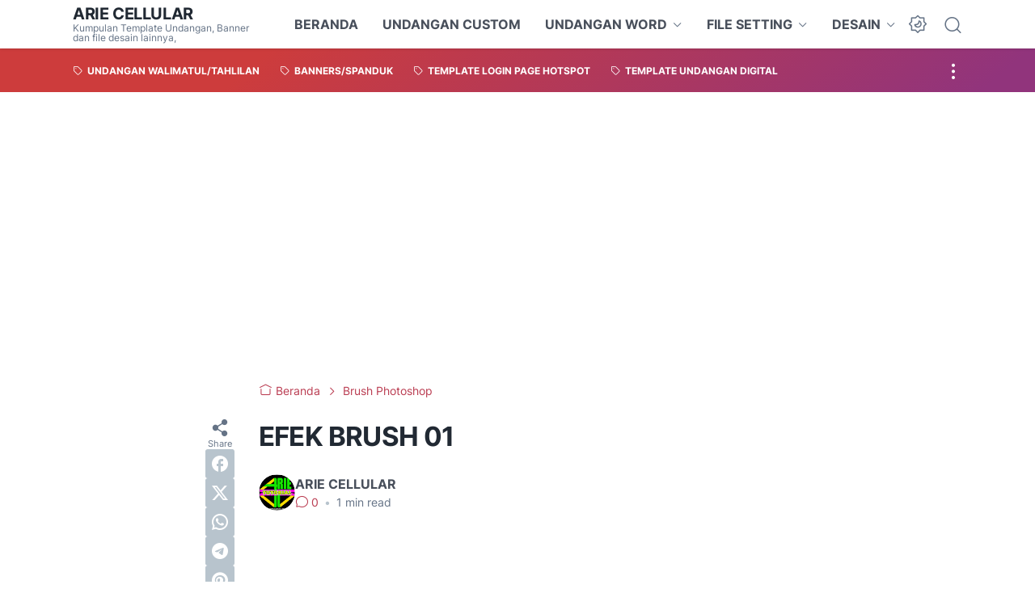

--- FILE ---
content_type: text/html; charset=utf-8
request_url: https://www.google.com/recaptcha/api2/aframe
body_size: 269
content:
<!DOCTYPE HTML><html><head><meta http-equiv="content-type" content="text/html; charset=UTF-8"></head><body><script nonce="Q7kaSznawSfRF3LTyuKJ-g">/** Anti-fraud and anti-abuse applications only. See google.com/recaptcha */ try{var clients={'sodar':'https://pagead2.googlesyndication.com/pagead/sodar?'};window.addEventListener("message",function(a){try{if(a.source===window.parent){var b=JSON.parse(a.data);var c=clients[b['id']];if(c){var d=document.createElement('img');d.src=c+b['params']+'&rc='+(localStorage.getItem("rc::a")?sessionStorage.getItem("rc::b"):"");window.document.body.appendChild(d);sessionStorage.setItem("rc::e",parseInt(sessionStorage.getItem("rc::e")||0)+1);localStorage.setItem("rc::h",'1768751334485');}}}catch(b){}});window.parent.postMessage("_grecaptcha_ready", "*");}catch(b){}</script></body></html>